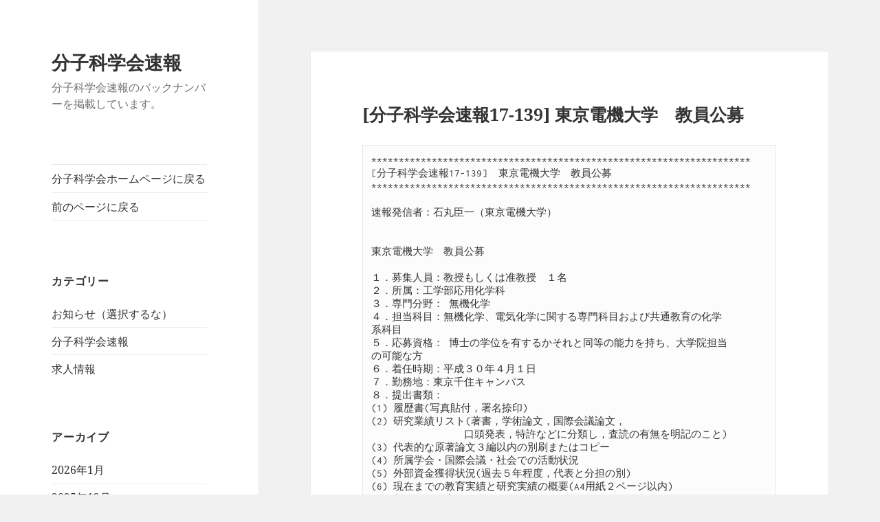

--- FILE ---
content_type: text/html; charset=UTF-8
request_url: http://www.molsci.jp/wp/119/
body_size: 13475
content:
<!DOCTYPE html>
<html lang="ja" class="no-js">
<head>
	<meta charset="UTF-8">
	<meta name="viewport" content="width=device-width, initial-scale=1.0">
	<link rel="profile" href="https://gmpg.org/xfn/11">
	<link rel="pingback" href="http://www.molsci.jp/wp/xmlrpc.php">
	<script>
(function(html){html.className = html.className.replace(/\bno-js\b/,'js')})(document.documentElement);
//# sourceURL=twentyfifteen_javascript_detection
</script>
<title>[分子科学会速報17-139]  東京電機大学　教員公募 &#8211; 分子科学会速報</title>
<meta name='robots' content='max-image-preview:large' />
<link rel="alternate" type="application/rss+xml" title="分子科学会速報 &raquo; フィード" href="http://www.molsci.jp/wp/feed/" />
<link rel="alternate" type="application/rss+xml" title="分子科学会速報 &raquo; コメントフィード" href="http://www.molsci.jp/wp/comments/feed/" />
<link rel="alternate" title="oEmbed (JSON)" type="application/json+oembed" href="http://www.molsci.jp/wp/wp-json/oembed/1.0/embed?url=http%3A%2F%2Fwww.molsci.jp%2Fwp%2F119%2F" />
<link rel="alternate" title="oEmbed (XML)" type="text/xml+oembed" href="http://www.molsci.jp/wp/wp-json/oembed/1.0/embed?url=http%3A%2F%2Fwww.molsci.jp%2Fwp%2F119%2F&#038;format=xml" />
<style id='wp-img-auto-sizes-contain-inline-css'>
img:is([sizes=auto i],[sizes^="auto," i]){contain-intrinsic-size:3000px 1500px}
/*# sourceURL=wp-img-auto-sizes-contain-inline-css */
</style>
<style id='wp-emoji-styles-inline-css'>

	img.wp-smiley, img.emoji {
		display: inline !important;
		border: none !important;
		box-shadow: none !important;
		height: 1em !important;
		width: 1em !important;
		margin: 0 0.07em !important;
		vertical-align: -0.1em !important;
		background: none !important;
		padding: 0 !important;
	}
/*# sourceURL=wp-emoji-styles-inline-css */
</style>
<style id='wp-block-library-inline-css'>
:root{
  --wp-block-synced-color:#7a00df;
  --wp-block-synced-color--rgb:122, 0, 223;
  --wp-bound-block-color:var(--wp-block-synced-color);
  --wp-editor-canvas-background:#ddd;
  --wp-admin-theme-color:#007cba;
  --wp-admin-theme-color--rgb:0, 124, 186;
  --wp-admin-theme-color-darker-10:#006ba1;
  --wp-admin-theme-color-darker-10--rgb:0, 107, 160.5;
  --wp-admin-theme-color-darker-20:#005a87;
  --wp-admin-theme-color-darker-20--rgb:0, 90, 135;
  --wp-admin-border-width-focus:2px;
}
@media (min-resolution:192dpi){
  :root{
    --wp-admin-border-width-focus:1.5px;
  }
}
.wp-element-button{
  cursor:pointer;
}

:root .has-very-light-gray-background-color{
  background-color:#eee;
}
:root .has-very-dark-gray-background-color{
  background-color:#313131;
}
:root .has-very-light-gray-color{
  color:#eee;
}
:root .has-very-dark-gray-color{
  color:#313131;
}
:root .has-vivid-green-cyan-to-vivid-cyan-blue-gradient-background{
  background:linear-gradient(135deg, #00d084, #0693e3);
}
:root .has-purple-crush-gradient-background{
  background:linear-gradient(135deg, #34e2e4, #4721fb 50%, #ab1dfe);
}
:root .has-hazy-dawn-gradient-background{
  background:linear-gradient(135deg, #faaca8, #dad0ec);
}
:root .has-subdued-olive-gradient-background{
  background:linear-gradient(135deg, #fafae1, #67a671);
}
:root .has-atomic-cream-gradient-background{
  background:linear-gradient(135deg, #fdd79a, #004a59);
}
:root .has-nightshade-gradient-background{
  background:linear-gradient(135deg, #330968, #31cdcf);
}
:root .has-midnight-gradient-background{
  background:linear-gradient(135deg, #020381, #2874fc);
}
:root{
  --wp--preset--font-size--normal:16px;
  --wp--preset--font-size--huge:42px;
}

.has-regular-font-size{
  font-size:1em;
}

.has-larger-font-size{
  font-size:2.625em;
}

.has-normal-font-size{
  font-size:var(--wp--preset--font-size--normal);
}

.has-huge-font-size{
  font-size:var(--wp--preset--font-size--huge);
}

.has-text-align-center{
  text-align:center;
}

.has-text-align-left{
  text-align:left;
}

.has-text-align-right{
  text-align:right;
}

.has-fit-text{
  white-space:nowrap !important;
}

#end-resizable-editor-section{
  display:none;
}

.aligncenter{
  clear:both;
}

.items-justified-left{
  justify-content:flex-start;
}

.items-justified-center{
  justify-content:center;
}

.items-justified-right{
  justify-content:flex-end;
}

.items-justified-space-between{
  justify-content:space-between;
}

.screen-reader-text{
  border:0;
  clip-path:inset(50%);
  height:1px;
  margin:-1px;
  overflow:hidden;
  padding:0;
  position:absolute;
  width:1px;
  word-wrap:normal !important;
}

.screen-reader-text:focus{
  background-color:#ddd;
  clip-path:none;
  color:#444;
  display:block;
  font-size:1em;
  height:auto;
  left:5px;
  line-height:normal;
  padding:15px 23px 14px;
  text-decoration:none;
  top:5px;
  width:auto;
  z-index:100000;
}
html :where(.has-border-color){
  border-style:solid;
}

html :where([style*=border-top-color]){
  border-top-style:solid;
}

html :where([style*=border-right-color]){
  border-right-style:solid;
}

html :where([style*=border-bottom-color]){
  border-bottom-style:solid;
}

html :where([style*=border-left-color]){
  border-left-style:solid;
}

html :where([style*=border-width]){
  border-style:solid;
}

html :where([style*=border-top-width]){
  border-top-style:solid;
}

html :where([style*=border-right-width]){
  border-right-style:solid;
}

html :where([style*=border-bottom-width]){
  border-bottom-style:solid;
}

html :where([style*=border-left-width]){
  border-left-style:solid;
}
html :where(img[class*=wp-image-]){
  height:auto;
  max-width:100%;
}
:where(figure){
  margin:0 0 1em;
}

html :where(.is-position-sticky){
  --wp-admin--admin-bar--position-offset:var(--wp-admin--admin-bar--height, 0px);
}

@media screen and (max-width:600px){
  html :where(.is-position-sticky){
    --wp-admin--admin-bar--position-offset:0px;
  }
}

/*# sourceURL=wp-block-library-inline-css */
</style><style id='global-styles-inline-css'>
:root{--wp--preset--aspect-ratio--square: 1;--wp--preset--aspect-ratio--4-3: 4/3;--wp--preset--aspect-ratio--3-4: 3/4;--wp--preset--aspect-ratio--3-2: 3/2;--wp--preset--aspect-ratio--2-3: 2/3;--wp--preset--aspect-ratio--16-9: 16/9;--wp--preset--aspect-ratio--9-16: 9/16;--wp--preset--color--black: #000000;--wp--preset--color--cyan-bluish-gray: #abb8c3;--wp--preset--color--white: #fff;--wp--preset--color--pale-pink: #f78da7;--wp--preset--color--vivid-red: #cf2e2e;--wp--preset--color--luminous-vivid-orange: #ff6900;--wp--preset--color--luminous-vivid-amber: #fcb900;--wp--preset--color--light-green-cyan: #7bdcb5;--wp--preset--color--vivid-green-cyan: #00d084;--wp--preset--color--pale-cyan-blue: #8ed1fc;--wp--preset--color--vivid-cyan-blue: #0693e3;--wp--preset--color--vivid-purple: #9b51e0;--wp--preset--color--dark-gray: #111;--wp--preset--color--light-gray: #f1f1f1;--wp--preset--color--yellow: #f4ca16;--wp--preset--color--dark-brown: #352712;--wp--preset--color--medium-pink: #e53b51;--wp--preset--color--light-pink: #ffe5d1;--wp--preset--color--dark-purple: #2e2256;--wp--preset--color--purple: #674970;--wp--preset--color--blue-gray: #22313f;--wp--preset--color--bright-blue: #55c3dc;--wp--preset--color--light-blue: #e9f2f9;--wp--preset--gradient--vivid-cyan-blue-to-vivid-purple: linear-gradient(135deg,rgb(6,147,227) 0%,rgb(155,81,224) 100%);--wp--preset--gradient--light-green-cyan-to-vivid-green-cyan: linear-gradient(135deg,rgb(122,220,180) 0%,rgb(0,208,130) 100%);--wp--preset--gradient--luminous-vivid-amber-to-luminous-vivid-orange: linear-gradient(135deg,rgb(252,185,0) 0%,rgb(255,105,0) 100%);--wp--preset--gradient--luminous-vivid-orange-to-vivid-red: linear-gradient(135deg,rgb(255,105,0) 0%,rgb(207,46,46) 100%);--wp--preset--gradient--very-light-gray-to-cyan-bluish-gray: linear-gradient(135deg,rgb(238,238,238) 0%,rgb(169,184,195) 100%);--wp--preset--gradient--cool-to-warm-spectrum: linear-gradient(135deg,rgb(74,234,220) 0%,rgb(151,120,209) 20%,rgb(207,42,186) 40%,rgb(238,44,130) 60%,rgb(251,105,98) 80%,rgb(254,248,76) 100%);--wp--preset--gradient--blush-light-purple: linear-gradient(135deg,rgb(255,206,236) 0%,rgb(152,150,240) 100%);--wp--preset--gradient--blush-bordeaux: linear-gradient(135deg,rgb(254,205,165) 0%,rgb(254,45,45) 50%,rgb(107,0,62) 100%);--wp--preset--gradient--luminous-dusk: linear-gradient(135deg,rgb(255,203,112) 0%,rgb(199,81,192) 50%,rgb(65,88,208) 100%);--wp--preset--gradient--pale-ocean: linear-gradient(135deg,rgb(255,245,203) 0%,rgb(182,227,212) 50%,rgb(51,167,181) 100%);--wp--preset--gradient--electric-grass: linear-gradient(135deg,rgb(202,248,128) 0%,rgb(113,206,126) 100%);--wp--preset--gradient--midnight: linear-gradient(135deg,rgb(2,3,129) 0%,rgb(40,116,252) 100%);--wp--preset--gradient--dark-gray-gradient-gradient: linear-gradient(90deg, rgba(17,17,17,1) 0%, rgba(42,42,42,1) 100%);--wp--preset--gradient--light-gray-gradient: linear-gradient(90deg, rgba(241,241,241,1) 0%, rgba(215,215,215,1) 100%);--wp--preset--gradient--white-gradient: linear-gradient(90deg, rgba(255,255,255,1) 0%, rgba(230,230,230,1) 100%);--wp--preset--gradient--yellow-gradient: linear-gradient(90deg, rgba(244,202,22,1) 0%, rgba(205,168,10,1) 100%);--wp--preset--gradient--dark-brown-gradient: linear-gradient(90deg, rgba(53,39,18,1) 0%, rgba(91,67,31,1) 100%);--wp--preset--gradient--medium-pink-gradient: linear-gradient(90deg, rgba(229,59,81,1) 0%, rgba(209,28,51,1) 100%);--wp--preset--gradient--light-pink-gradient: linear-gradient(90deg, rgba(255,229,209,1) 0%, rgba(255,200,158,1) 100%);--wp--preset--gradient--dark-purple-gradient: linear-gradient(90deg, rgba(46,34,86,1) 0%, rgba(66,48,123,1) 100%);--wp--preset--gradient--purple-gradient: linear-gradient(90deg, rgba(103,73,112,1) 0%, rgba(131,93,143,1) 100%);--wp--preset--gradient--blue-gray-gradient: linear-gradient(90deg, rgba(34,49,63,1) 0%, rgba(52,75,96,1) 100%);--wp--preset--gradient--bright-blue-gradient: linear-gradient(90deg, rgba(85,195,220,1) 0%, rgba(43,180,211,1) 100%);--wp--preset--gradient--light-blue-gradient: linear-gradient(90deg, rgba(233,242,249,1) 0%, rgba(193,218,238,1) 100%);--wp--preset--font-size--small: 13px;--wp--preset--font-size--medium: 20px;--wp--preset--font-size--large: 36px;--wp--preset--font-size--x-large: 42px;--wp--preset--spacing--20: 0.44rem;--wp--preset--spacing--30: 0.67rem;--wp--preset--spacing--40: 1rem;--wp--preset--spacing--50: 1.5rem;--wp--preset--spacing--60: 2.25rem;--wp--preset--spacing--70: 3.38rem;--wp--preset--spacing--80: 5.06rem;--wp--preset--shadow--natural: 6px 6px 9px rgba(0, 0, 0, 0.2);--wp--preset--shadow--deep: 12px 12px 50px rgba(0, 0, 0, 0.4);--wp--preset--shadow--sharp: 6px 6px 0px rgba(0, 0, 0, 0.2);--wp--preset--shadow--outlined: 6px 6px 0px -3px rgb(255, 255, 255), 6px 6px rgb(0, 0, 0);--wp--preset--shadow--crisp: 6px 6px 0px rgb(0, 0, 0);}:where(.is-layout-flex){gap: 0.5em;}:where(.is-layout-grid){gap: 0.5em;}body .is-layout-flex{display: flex;}.is-layout-flex{flex-wrap: wrap;align-items: center;}.is-layout-flex > :is(*, div){margin: 0;}body .is-layout-grid{display: grid;}.is-layout-grid > :is(*, div){margin: 0;}:where(.wp-block-columns.is-layout-flex){gap: 2em;}:where(.wp-block-columns.is-layout-grid){gap: 2em;}:where(.wp-block-post-template.is-layout-flex){gap: 1.25em;}:where(.wp-block-post-template.is-layout-grid){gap: 1.25em;}.has-black-color{color: var(--wp--preset--color--black) !important;}.has-cyan-bluish-gray-color{color: var(--wp--preset--color--cyan-bluish-gray) !important;}.has-white-color{color: var(--wp--preset--color--white) !important;}.has-pale-pink-color{color: var(--wp--preset--color--pale-pink) !important;}.has-vivid-red-color{color: var(--wp--preset--color--vivid-red) !important;}.has-luminous-vivid-orange-color{color: var(--wp--preset--color--luminous-vivid-orange) !important;}.has-luminous-vivid-amber-color{color: var(--wp--preset--color--luminous-vivid-amber) !important;}.has-light-green-cyan-color{color: var(--wp--preset--color--light-green-cyan) !important;}.has-vivid-green-cyan-color{color: var(--wp--preset--color--vivid-green-cyan) !important;}.has-pale-cyan-blue-color{color: var(--wp--preset--color--pale-cyan-blue) !important;}.has-vivid-cyan-blue-color{color: var(--wp--preset--color--vivid-cyan-blue) !important;}.has-vivid-purple-color{color: var(--wp--preset--color--vivid-purple) !important;}.has-black-background-color{background-color: var(--wp--preset--color--black) !important;}.has-cyan-bluish-gray-background-color{background-color: var(--wp--preset--color--cyan-bluish-gray) !important;}.has-white-background-color{background-color: var(--wp--preset--color--white) !important;}.has-pale-pink-background-color{background-color: var(--wp--preset--color--pale-pink) !important;}.has-vivid-red-background-color{background-color: var(--wp--preset--color--vivid-red) !important;}.has-luminous-vivid-orange-background-color{background-color: var(--wp--preset--color--luminous-vivid-orange) !important;}.has-luminous-vivid-amber-background-color{background-color: var(--wp--preset--color--luminous-vivid-amber) !important;}.has-light-green-cyan-background-color{background-color: var(--wp--preset--color--light-green-cyan) !important;}.has-vivid-green-cyan-background-color{background-color: var(--wp--preset--color--vivid-green-cyan) !important;}.has-pale-cyan-blue-background-color{background-color: var(--wp--preset--color--pale-cyan-blue) !important;}.has-vivid-cyan-blue-background-color{background-color: var(--wp--preset--color--vivid-cyan-blue) !important;}.has-vivid-purple-background-color{background-color: var(--wp--preset--color--vivid-purple) !important;}.has-black-border-color{border-color: var(--wp--preset--color--black) !important;}.has-cyan-bluish-gray-border-color{border-color: var(--wp--preset--color--cyan-bluish-gray) !important;}.has-white-border-color{border-color: var(--wp--preset--color--white) !important;}.has-pale-pink-border-color{border-color: var(--wp--preset--color--pale-pink) !important;}.has-vivid-red-border-color{border-color: var(--wp--preset--color--vivid-red) !important;}.has-luminous-vivid-orange-border-color{border-color: var(--wp--preset--color--luminous-vivid-orange) !important;}.has-luminous-vivid-amber-border-color{border-color: var(--wp--preset--color--luminous-vivid-amber) !important;}.has-light-green-cyan-border-color{border-color: var(--wp--preset--color--light-green-cyan) !important;}.has-vivid-green-cyan-border-color{border-color: var(--wp--preset--color--vivid-green-cyan) !important;}.has-pale-cyan-blue-border-color{border-color: var(--wp--preset--color--pale-cyan-blue) !important;}.has-vivid-cyan-blue-border-color{border-color: var(--wp--preset--color--vivid-cyan-blue) !important;}.has-vivid-purple-border-color{border-color: var(--wp--preset--color--vivid-purple) !important;}.has-vivid-cyan-blue-to-vivid-purple-gradient-background{background: var(--wp--preset--gradient--vivid-cyan-blue-to-vivid-purple) !important;}.has-light-green-cyan-to-vivid-green-cyan-gradient-background{background: var(--wp--preset--gradient--light-green-cyan-to-vivid-green-cyan) !important;}.has-luminous-vivid-amber-to-luminous-vivid-orange-gradient-background{background: var(--wp--preset--gradient--luminous-vivid-amber-to-luminous-vivid-orange) !important;}.has-luminous-vivid-orange-to-vivid-red-gradient-background{background: var(--wp--preset--gradient--luminous-vivid-orange-to-vivid-red) !important;}.has-very-light-gray-to-cyan-bluish-gray-gradient-background{background: var(--wp--preset--gradient--very-light-gray-to-cyan-bluish-gray) !important;}.has-cool-to-warm-spectrum-gradient-background{background: var(--wp--preset--gradient--cool-to-warm-spectrum) !important;}.has-blush-light-purple-gradient-background{background: var(--wp--preset--gradient--blush-light-purple) !important;}.has-blush-bordeaux-gradient-background{background: var(--wp--preset--gradient--blush-bordeaux) !important;}.has-luminous-dusk-gradient-background{background: var(--wp--preset--gradient--luminous-dusk) !important;}.has-pale-ocean-gradient-background{background: var(--wp--preset--gradient--pale-ocean) !important;}.has-electric-grass-gradient-background{background: var(--wp--preset--gradient--electric-grass) !important;}.has-midnight-gradient-background{background: var(--wp--preset--gradient--midnight) !important;}.has-small-font-size{font-size: var(--wp--preset--font-size--small) !important;}.has-medium-font-size{font-size: var(--wp--preset--font-size--medium) !important;}.has-large-font-size{font-size: var(--wp--preset--font-size--large) !important;}.has-x-large-font-size{font-size: var(--wp--preset--font-size--x-large) !important;}
/*# sourceURL=global-styles-inline-css */
</style>
<style id='core-block-supports-inline-css'>
/**
 * Core styles: block-supports
 */

/*# sourceURL=core-block-supports-inline-css */
</style>

<style id='classic-theme-styles-inline-css'>
/**
 * These rules are needed for backwards compatibility.
 * They should match the button element rules in the base theme.json file.
 */
.wp-block-button__link {
	color: #ffffff;
	background-color: #32373c;
	border-radius: 9999px; /* 100% causes an oval, but any explicit but really high value retains the pill shape. */

	/* This needs a low specificity so it won't override the rules from the button element if defined in theme.json. */
	box-shadow: none;
	text-decoration: none;

	/* The extra 2px are added to size solids the same as the outline versions.*/
	padding: calc(0.667em + 2px) calc(1.333em + 2px);

	font-size: 1.125em;
}

.wp-block-file__button {
	background: #32373c;
	color: #ffffff;
	text-decoration: none;
}

/*# sourceURL=/wp-includes/css/classic-themes.css */
</style>
<link rel='stylesheet' id='twentyfifteen-fonts-css' href='http://www.molsci.jp/wp/wp-content/themes/twentyfifteen/assets/fonts/noto-sans-plus-noto-serif-plus-inconsolata.css?ver=20230328' media='all' />
<link rel='stylesheet' id='genericons-css' href='http://www.molsci.jp/wp/wp-content/themes/twentyfifteen/genericons/genericons.css?ver=20251101' media='all' />
<link rel='stylesheet' id='twentyfifteen-style-css' href='http://www.molsci.jp/wp/wp-content/themes/twentyfifteen/style.css?ver=20251202' media='all' />
<link rel='stylesheet' id='twentyfifteen-block-style-css' href='http://www.molsci.jp/wp/wp-content/themes/twentyfifteen/css/blocks.css?ver=20240715' media='all' />
<script src="http://www.molsci.jp/wp/wp-includes/js/jquery/jquery.js?ver=3.7.1" id="jquery-core-js"></script>
<script src="http://www.molsci.jp/wp/wp-includes/js/jquery/jquery-migrate.js?ver=3.4.1" id="jquery-migrate-js"></script>
<script id="twentyfifteen-script-js-extra">
var screenReaderText = {"expand":"\u003Cspan class=\"screen-reader-text\"\u003E\u30b5\u30d6\u30e1\u30cb\u30e5\u30fc\u3092\u5c55\u958b\u003C/span\u003E","collapse":"\u003Cspan class=\"screen-reader-text\"\u003E\u30b5\u30d6\u30e1\u30cb\u30e5\u30fc\u3092\u9589\u3058\u308b\u003C/span\u003E"};
//# sourceURL=twentyfifteen-script-js-extra
</script>
<script src="http://www.molsci.jp/wp/wp-content/themes/twentyfifteen/js/functions.js?ver=20250729" id="twentyfifteen-script-js" defer data-wp-strategy="defer"></script>
<link rel="https://api.w.org/" href="http://www.molsci.jp/wp/wp-json/" /><link rel="alternate" title="JSON" type="application/json" href="http://www.molsci.jp/wp/wp-json/wp/v2/posts/119" /><link rel="EditURI" type="application/rsd+xml" title="RSD" href="http://www.molsci.jp/wp/xmlrpc.php?rsd" />
<meta name="generator" content="WordPress 6.9" />
<link rel="canonical" href="http://www.molsci.jp/wp/119/" />
<link rel='shortlink' href='http://www.molsci.jp/wp/?p=119' />
		<style id="wp-custom-css">
			/*
ここに独自の CSS を追加することができます。

詳しくは上のヘルプアイコンをクリックしてください。
*/

pre {
	font-size: .8em;
}

.entry-title, .widecolumn h2 {
	font-size: 2.5rem;
}

.secondary-toggle {
	width: 60px;
	height: 60px;

}

.secondary-toggle:before {
	width: 60px;
	line-height: 60px;
	font-size: 22px;
}


		</style>
		</head>

<body class="wp-singular post-template-default single single-post postid-119 single-format-standard wp-embed-responsive wp-theme-twentyfifteen">
<div id="page" class="hfeed site">
	<a class="skip-link screen-reader-text" href="#content">
		コンテンツへスキップ	</a>

	<div id="sidebar" class="sidebar">
		<header id="masthead" class="site-header">
			<div class="site-branding">
									<p class="site-title"><a href="http://www.molsci.jp/wp/" rel="home" >分子科学会速報</a></p>
										<p class="site-description">分子科学会速報のバックナンバーを掲載しています。</p>
				
				<button class="secondary-toggle">﻿メニューとウィジェット</button>
			</div><!-- .site-branding -->
		</header><!-- .site-header -->

			<div id="secondary" class="secondary">

					<nav id="site-navigation" class="main-navigation">
				<div class="menu-%e3%83%a1%e3%82%a4%e3%83%b3%e3%83%a1%e3%83%8b%e3%83%a5%e3%83%bc-container"><ul id="menu-%e3%83%a1%e3%82%a4%e3%83%b3%e3%83%a1%e3%83%8b%e3%83%a5%e3%83%bc" class="nav-menu"><li id="menu-item-24" class="menu-item menu-item-type-custom menu-item-object-custom menu-item-24"><a href="http://www.molsci.jp">分子科学会ホームページに戻る</a></li>
<li id="menu-item-25" class="menu-item menu-item-type-custom menu-item-object-custom menu-item-25"><a href="https://www.molsci.jp/activities/bulletin/">前のページに戻る</a></li>
</ul></div>			</nav><!-- .main-navigation -->
		
		
					<div id="widget-area" class="widget-area" role="complementary">
				<aside id="categories-2" class="widget widget_categories"><h2 class="widget-title">カテゴリー</h2><nav aria-label="カテゴリー">
			<ul>
					<li class="cat-item cat-item-1"><a href="http://www.molsci.jp/wp/category/news/">お知らせ（選択するな）</a>
</li>
	<li class="cat-item cat-item-2"><a href="http://www.molsci.jp/wp/category/bulletin/">分子科学会速報</a>
</li>
	<li class="cat-item cat-item-4"><a href="http://www.molsci.jp/wp/category/job-info/">求人情報</a>
</li>
			</ul>

			</nav></aside><aside id="archives-2" class="widget widget_archive"><h2 class="widget-title">アーカイブ</h2><nav aria-label="アーカイブ">
			<ul>
					<li><a href='http://www.molsci.jp/wp/date/2026/01/'>2026年1月</a></li>
	<li><a href='http://www.molsci.jp/wp/date/2025/12/'>2025年12月</a></li>
	<li><a href='http://www.molsci.jp/wp/date/2025/11/'>2025年11月</a></li>
	<li><a href='http://www.molsci.jp/wp/date/2025/10/'>2025年10月</a></li>
	<li><a href='http://www.molsci.jp/wp/date/2025/09/'>2025年9月</a></li>
	<li><a href='http://www.molsci.jp/wp/date/2025/08/'>2025年8月</a></li>
	<li><a href='http://www.molsci.jp/wp/date/2025/07/'>2025年7月</a></li>
	<li><a href='http://www.molsci.jp/wp/date/2025/06/'>2025年6月</a></li>
	<li><a href='http://www.molsci.jp/wp/date/2025/05/'>2025年5月</a></li>
	<li><a href='http://www.molsci.jp/wp/date/2025/04/'>2025年4月</a></li>
	<li><a href='http://www.molsci.jp/wp/date/2025/03/'>2025年3月</a></li>
	<li><a href='http://www.molsci.jp/wp/date/2025/02/'>2025年2月</a></li>
	<li><a href='http://www.molsci.jp/wp/date/2025/01/'>2025年1月</a></li>
	<li><a href='http://www.molsci.jp/wp/date/2024/12/'>2024年12月</a></li>
	<li><a href='http://www.molsci.jp/wp/date/2024/11/'>2024年11月</a></li>
	<li><a href='http://www.molsci.jp/wp/date/2024/10/'>2024年10月</a></li>
	<li><a href='http://www.molsci.jp/wp/date/2024/09/'>2024年9月</a></li>
	<li><a href='http://www.molsci.jp/wp/date/2024/08/'>2024年8月</a></li>
	<li><a href='http://www.molsci.jp/wp/date/2024/07/'>2024年7月</a></li>
	<li><a href='http://www.molsci.jp/wp/date/2024/06/'>2024年6月</a></li>
	<li><a href='http://www.molsci.jp/wp/date/2024/05/'>2024年5月</a></li>
	<li><a href='http://www.molsci.jp/wp/date/2024/04/'>2024年4月</a></li>
	<li><a href='http://www.molsci.jp/wp/date/2024/03/'>2024年3月</a></li>
	<li><a href='http://www.molsci.jp/wp/date/2024/02/'>2024年2月</a></li>
	<li><a href='http://www.molsci.jp/wp/date/2024/01/'>2024年1月</a></li>
	<li><a href='http://www.molsci.jp/wp/date/2023/12/'>2023年12月</a></li>
	<li><a href='http://www.molsci.jp/wp/date/2023/11/'>2023年11月</a></li>
	<li><a href='http://www.molsci.jp/wp/date/2023/10/'>2023年10月</a></li>
	<li><a href='http://www.molsci.jp/wp/date/2023/09/'>2023年9月</a></li>
	<li><a href='http://www.molsci.jp/wp/date/2023/08/'>2023年8月</a></li>
	<li><a href='http://www.molsci.jp/wp/date/2023/07/'>2023年7月</a></li>
	<li><a href='http://www.molsci.jp/wp/date/2023/06/'>2023年6月</a></li>
	<li><a href='http://www.molsci.jp/wp/date/2023/05/'>2023年5月</a></li>
	<li><a href='http://www.molsci.jp/wp/date/2023/04/'>2023年4月</a></li>
	<li><a href='http://www.molsci.jp/wp/date/2023/03/'>2023年3月</a></li>
	<li><a href='http://www.molsci.jp/wp/date/2023/02/'>2023年2月</a></li>
	<li><a href='http://www.molsci.jp/wp/date/2023/01/'>2023年1月</a></li>
	<li><a href='http://www.molsci.jp/wp/date/2022/12/'>2022年12月</a></li>
	<li><a href='http://www.molsci.jp/wp/date/2022/11/'>2022年11月</a></li>
	<li><a href='http://www.molsci.jp/wp/date/2022/10/'>2022年10月</a></li>
	<li><a href='http://www.molsci.jp/wp/date/2022/09/'>2022年9月</a></li>
	<li><a href='http://www.molsci.jp/wp/date/2022/08/'>2022年8月</a></li>
	<li><a href='http://www.molsci.jp/wp/date/2022/07/'>2022年7月</a></li>
	<li><a href='http://www.molsci.jp/wp/date/2022/06/'>2022年6月</a></li>
	<li><a href='http://www.molsci.jp/wp/date/2022/05/'>2022年5月</a></li>
	<li><a href='http://www.molsci.jp/wp/date/2022/04/'>2022年4月</a></li>
	<li><a href='http://www.molsci.jp/wp/date/2022/03/'>2022年3月</a></li>
	<li><a href='http://www.molsci.jp/wp/date/2022/02/'>2022年2月</a></li>
	<li><a href='http://www.molsci.jp/wp/date/2022/01/'>2022年1月</a></li>
	<li><a href='http://www.molsci.jp/wp/date/2021/12/'>2021年12月</a></li>
	<li><a href='http://www.molsci.jp/wp/date/2021/11/'>2021年11月</a></li>
	<li><a href='http://www.molsci.jp/wp/date/2021/10/'>2021年10月</a></li>
	<li><a href='http://www.molsci.jp/wp/date/2021/09/'>2021年9月</a></li>
	<li><a href='http://www.molsci.jp/wp/date/2021/08/'>2021年8月</a></li>
	<li><a href='http://www.molsci.jp/wp/date/2021/07/'>2021年7月</a></li>
	<li><a href='http://www.molsci.jp/wp/date/2021/06/'>2021年6月</a></li>
	<li><a href='http://www.molsci.jp/wp/date/2021/05/'>2021年5月</a></li>
	<li><a href='http://www.molsci.jp/wp/date/2021/04/'>2021年4月</a></li>
	<li><a href='http://www.molsci.jp/wp/date/2021/03/'>2021年3月</a></li>
	<li><a href='http://www.molsci.jp/wp/date/2021/02/'>2021年2月</a></li>
	<li><a href='http://www.molsci.jp/wp/date/2021/01/'>2021年1月</a></li>
	<li><a href='http://www.molsci.jp/wp/date/2020/12/'>2020年12月</a></li>
	<li><a href='http://www.molsci.jp/wp/date/2020/11/'>2020年11月</a></li>
	<li><a href='http://www.molsci.jp/wp/date/2020/10/'>2020年10月</a></li>
	<li><a href='http://www.molsci.jp/wp/date/2020/09/'>2020年9月</a></li>
	<li><a href='http://www.molsci.jp/wp/date/2020/08/'>2020年8月</a></li>
	<li><a href='http://www.molsci.jp/wp/date/2020/07/'>2020年7月</a></li>
	<li><a href='http://www.molsci.jp/wp/date/2020/06/'>2020年6月</a></li>
	<li><a href='http://www.molsci.jp/wp/date/2020/05/'>2020年5月</a></li>
	<li><a href='http://www.molsci.jp/wp/date/2020/04/'>2020年4月</a></li>
	<li><a href='http://www.molsci.jp/wp/date/2020/03/'>2020年3月</a></li>
	<li><a href='http://www.molsci.jp/wp/date/2020/02/'>2020年2月</a></li>
	<li><a href='http://www.molsci.jp/wp/date/2020/01/'>2020年1月</a></li>
	<li><a href='http://www.molsci.jp/wp/date/2019/12/'>2019年12月</a></li>
	<li><a href='http://www.molsci.jp/wp/date/2019/11/'>2019年11月</a></li>
	<li><a href='http://www.molsci.jp/wp/date/2019/10/'>2019年10月</a></li>
	<li><a href='http://www.molsci.jp/wp/date/2019/09/'>2019年9月</a></li>
	<li><a href='http://www.molsci.jp/wp/date/2019/08/'>2019年8月</a></li>
	<li><a href='http://www.molsci.jp/wp/date/2019/07/'>2019年7月</a></li>
	<li><a href='http://www.molsci.jp/wp/date/2019/06/'>2019年6月</a></li>
	<li><a href='http://www.molsci.jp/wp/date/2019/05/'>2019年5月</a></li>
	<li><a href='http://www.molsci.jp/wp/date/2019/04/'>2019年4月</a></li>
	<li><a href='http://www.molsci.jp/wp/date/2019/03/'>2019年3月</a></li>
	<li><a href='http://www.molsci.jp/wp/date/2019/02/'>2019年2月</a></li>
	<li><a href='http://www.molsci.jp/wp/date/2019/01/'>2019年1月</a></li>
	<li><a href='http://www.molsci.jp/wp/date/2018/12/'>2018年12月</a></li>
	<li><a href='http://www.molsci.jp/wp/date/2018/11/'>2018年11月</a></li>
	<li><a href='http://www.molsci.jp/wp/date/2018/10/'>2018年10月</a></li>
	<li><a href='http://www.molsci.jp/wp/date/2018/09/'>2018年9月</a></li>
	<li><a href='http://www.molsci.jp/wp/date/2018/08/'>2018年8月</a></li>
	<li><a href='http://www.molsci.jp/wp/date/2018/07/'>2018年7月</a></li>
	<li><a href='http://www.molsci.jp/wp/date/2018/06/'>2018年6月</a></li>
	<li><a href='http://www.molsci.jp/wp/date/2018/05/'>2018年5月</a></li>
	<li><a href='http://www.molsci.jp/wp/date/2018/04/'>2018年4月</a></li>
	<li><a href='http://www.molsci.jp/wp/date/2018/03/'>2018年3月</a></li>
	<li><a href='http://www.molsci.jp/wp/date/2018/02/'>2018年2月</a></li>
	<li><a href='http://www.molsci.jp/wp/date/2018/01/'>2018年1月</a></li>
	<li><a href='http://www.molsci.jp/wp/date/2017/12/'>2017年12月</a></li>
	<li><a href='http://www.molsci.jp/wp/date/2017/11/'>2017年11月</a></li>
	<li><a href='http://www.molsci.jp/wp/date/2017/10/'>2017年10月</a></li>
	<li><a href='http://www.molsci.jp/wp/date/2017/09/'>2017年9月</a></li>
	<li><a href='http://www.molsci.jp/wp/date/2017/08/'>2017年8月</a></li>
			</ul>

			</nav></aside>
		<aside id="recent-posts-2" class="widget widget_recent_entries">
		<h2 class="widget-title">最近の投稿</h2><nav aria-label="最近の投稿">
		<ul>
											<li>
					<a href="http://www.molsci.jp/wp/3331/">[分子科学会速報26-007] 谷村吉隆教授 最終講義・祝賀会のご案内</a>
									</li>
											<li>
					<a href="http://www.molsci.jp/wp/3329/">[分子科学会速報26-006] スパコンTSUBAME4.0での課題公募3件</a>
									</li>
											<li>
					<a href="http://www.molsci.jp/wp/3327/">[分子科学会速報26-005] 第５回マルチ層配列セミナーのご案内</a>
									</li>
											<li>
					<a href="http://www.molsci.jp/wp/3325/">[分子科学会速報26-004] （講演案内）分子を使った光電変換の科学</a>
									</li>
											<li>
					<a href="http://www.molsci.jp/wp/3322/">[分子科学会速報26-003] 分子科学会奨学賞の募集開始</a>
									</li>
					</ul>

		</nav></aside><aside id="search-2" class="widget widget_search"><form role="search" method="get" class="search-form" action="http://www.molsci.jp/wp/">
				<label>
					<span class="screen-reader-text">検索:</span>
					<input type="search" class="search-field" placeholder="検索&hellip;" value="" name="s" />
				</label>
				<input type="submit" class="search-submit screen-reader-text" value="検索" />
			</form></aside>			</div><!-- .widget-area -->
		
	</div><!-- .secondary -->

	</div><!-- .sidebar -->

	<div id="content" class="site-content">

	<div id="primary" class="content-area">
		<main id="main" class="site-main">

		
<article id="post-119" class="post-119 post type-post status-publish format-standard hentry category-bulletin category-job-info">
	
	<header class="entry-header">
		<h1 class="entry-title">[分子科学会速報17-139]  東京電機大学　教員公募</h1>	</header><!-- .entry-header -->

	<div class="entry-content">
		<pre>*********************************************************************
[分子科学会速報17-139]  東京電機大学　教員公募
*********************************************************************

速報発信者：石丸臣一（東京電機大学）


東京電機大学　教員公募

１．募集人員：教授もしくは准教授　１名
２．所属：工学部応用化学科
３．専門分野： 無機化学
４．担当科目：無機化学、電気化学に関する専門科目および共通教育の化学
系科目
５．応募資格： 博士の学位を有するかそれと同等の能力を持ち、大学院担当
の可能な方
６．着任時期：平成３０年４月１日
７．勤務地：東京千住キャンパス
８．提出書類：
(1) 履歴書(写真貼付，署名捺印)
(2) 研究業績リスト(著書，学術論文，国際会議論文，
　　　　　　　　　口頭発表，特許などに分類し，査読の有無を明記のこと)
(3) 代表的な原著論文３編以内の別刷またはコピー
(4) 所属学会・国際会議・社会での活動状況
(5) 外部資金獲得状況(過去５年程度，代表と分担の別)
(6) 現在までの教育実績と研究実績の概要(A4用紙２ページ以内)
(7) 着任後の教育と研究に関する抱負
　　　(「教育の国際化」に対する考えを含めてA4用紙２ページ以内)
(8) 推薦書１通（東京電機大学以外の方１名による推薦書）
(9) 応募者に関する所見を伺える方２名の氏名・所属・役職・連絡先等
(10) 博士学位記の写し
９．応募締切：平成29年12月25日（月）必着
１０．選考方法：提出書類による選考の後，面接による選考を行います。
１１．書類提出先および問合せ先：
〒120-8551 東京都足立区千住旭町５番
東京電機大学 工学部 応用化学科
学科長　石丸臣一
電話：03（5284）5449
E-Mail: ishimaru@cck.dendai.ac.jp
※封筒には「応用化学科教員応募書類在中」と朱書きし，簡易書留で郵送
してください．なお，提出書類は返却いたしません。
１２．その他：
応募書類により取得する個人情報は，採用者の選考を目的として利用
するものであり，この目的以外で利用することはありません。
本学では，「男女共同参画推進委員会」を設置して，全学的に男女共
同参画の推進に取り組んでいます。
東京電機大学工学部応用化学科の教育目標：応用化学分野に関する知
識と技術で持続可能な社会の構築に貢献する人材の育成。以上の内容に共感
し，本学および本学科の発展にご尽力いただける方の応募を歓迎いたします
。


*********************************************************************
分子科学会速報
発行：分子科学会
<a class="moz-txt-link-freetext" href="http://www.molsci.jp/index.html">http://www.molsci.jp/index.html</a>
速報投稿規程等は下記をご覧下さい。
<a class="moz-txt-link-freetext" href="http://www.molsci.jp/bulletin.html">http://www.molsci.jp/bulletin.html</a>
*********************************************************************
</pre>
	</div><!-- .entry-content -->

	
	<footer class="entry-footer">
		<span class="posted-on"><span class="screen-reader-text">投稿日: </span><a href="http://www.molsci.jp/wp/119/" rel="bookmark"><time class="entry-date published" datetime="2017-11-24T10:20:43+09:00">2017年11月24日</time><time class="updated" datetime="2018-01-04T10:14:05+09:00">2018年1月4日</time></a></span><span class="byline"><span class="screen-reader-text">作成者 </span><span class="author vcard"><a class="url fn n" href="http://www.molsci.jp/wp/author/molsci-web/">molsci-web</a></span></span><span class="cat-links"><span class="screen-reader-text">カテゴリー </span><a href="http://www.molsci.jp/wp/category/bulletin/" rel="category tag">分子科学会速報</a>, <a href="http://www.molsci.jp/wp/category/job-info/" rel="category tag">求人情報</a></span>			</footer><!-- .entry-footer -->

</article><!-- #post-119 -->

	<nav class="navigation post-navigation" aria-label="投稿">
		<h2 class="screen-reader-text">投稿ナビゲーション</h2>
		<div class="nav-links"><div class="nav-previous"><a href="http://www.molsci.jp/wp/116/" rel="prev"><span class="meta-nav" aria-hidden="true">前</span> <span class="screen-reader-text">前の投稿:</span> <span class="post-title">[分子科学会速報17-138]  第30回量子系分子科学セミナーのご案内</span></a></div><div class="nav-next"><a href="http://www.molsci.jp/wp/124/" rel="next"><span class="meta-nav" aria-hidden="true">次ページへ</span> <span class="screen-reader-text">次の投稿:</span> <span class="post-title">分子科学会速報17-140]  お茶の水女子大学の理論化学と計算化学</span></a></div></div>
	</nav>
		</main><!-- .site-main -->
	</div><!-- .content-area -->


	</div><!-- .site-content -->

	<footer id="colophon" class="site-footer">
		<div class="site-info">
									<a href="https://ja.wordpress.org/" class="imprint">
				Proudly powered by WordPress			</a>
		</div><!-- .site-info -->
	</footer><!-- .site-footer -->

</div><!-- .site -->

<script type="speculationrules">
{"prefetch":[{"source":"document","where":{"and":[{"href_matches":"/wp/*"},{"not":{"href_matches":["/wp/wp-*.php","/wp/wp-admin/*","/wp/wp-content/uploads/*","/wp/wp-content/*","/wp/wp-content/plugins/*","/wp/wp-content/themes/twentyfifteen/*","/wp/*\\?(.+)"]}},{"not":{"selector_matches":"a[rel~=\"nofollow\"]"}},{"not":{"selector_matches":".no-prefetch, .no-prefetch a"}}]},"eagerness":"conservative"}]}
</script>
<script id="wp-emoji-settings" type="application/json">
{"baseUrl":"https://s.w.org/images/core/emoji/17.0.2/72x72/","ext":".png","svgUrl":"https://s.w.org/images/core/emoji/17.0.2/svg/","svgExt":".svg","source":{"wpemoji":"http://www.molsci.jp/wp/wp-includes/js/wp-emoji.js?ver=6.9","twemoji":"http://www.molsci.jp/wp/wp-includes/js/twemoji.js?ver=6.9"}}
</script>
<script type="module">
/**
 * @output wp-includes/js/wp-emoji-loader.js
 */

/* eslint-env es6 */

// Note: This is loaded as a script module, so there is no need for an IIFE to prevent pollution of the global scope.

/**
 * Emoji Settings as exported in PHP via _print_emoji_detection_script().
 * @typedef WPEmojiSettings
 * @type {object}
 * @property {?object} source
 * @property {?string} source.concatemoji
 * @property {?string} source.twemoji
 * @property {?string} source.wpemoji
 */

const settings = /** @type {WPEmojiSettings} */ (
	JSON.parse( document.getElementById( 'wp-emoji-settings' ).textContent )
);

// For compatibility with other scripts that read from this global, in particular wp-includes/js/wp-emoji.js (source file: js/_enqueues/wp/emoji.js).
window._wpemojiSettings = settings;

/**
 * Support tests.
 * @typedef SupportTests
 * @type {object}
 * @property {?boolean} flag
 * @property {?boolean} emoji
 */

const sessionStorageKey = 'wpEmojiSettingsSupports';
const tests = [ 'flag', 'emoji' ];

/**
 * Checks whether the browser supports offloading to a Worker.
 *
 * @since 6.3.0
 *
 * @private
 *
 * @returns {boolean}
 */
function supportsWorkerOffloading() {
	return (
		typeof Worker !== 'undefined' &&
		typeof OffscreenCanvas !== 'undefined' &&
		typeof URL !== 'undefined' &&
		URL.createObjectURL &&
		typeof Blob !== 'undefined'
	);
}

/**
 * @typedef SessionSupportTests
 * @type {object}
 * @property {number} timestamp
 * @property {SupportTests} supportTests
 */

/**
 * Get support tests from session.
 *
 * @since 6.3.0
 *
 * @private
 *
 * @returns {?SupportTests} Support tests, or null if not set or older than 1 week.
 */
function getSessionSupportTests() {
	try {
		/** @type {SessionSupportTests} */
		const item = JSON.parse(
			sessionStorage.getItem( sessionStorageKey )
		);
		if (
			typeof item === 'object' &&
			typeof item.timestamp === 'number' &&
			new Date().valueOf() < item.timestamp + 604800 && // Note: Number is a week in seconds.
			typeof item.supportTests === 'object'
		) {
			return item.supportTests;
		}
	} catch ( e ) {}
	return null;
}

/**
 * Persist the supports in session storage.
 *
 * @since 6.3.0
 *
 * @private
 *
 * @param {SupportTests} supportTests Support tests.
 */
function setSessionSupportTests( supportTests ) {
	try {
		/** @type {SessionSupportTests} */
		const item = {
			supportTests: supportTests,
			timestamp: new Date().valueOf()
		};

		sessionStorage.setItem(
			sessionStorageKey,
			JSON.stringify( item )
		);
	} catch ( e ) {}
}

/**
 * Checks if two sets of Emoji characters render the same visually.
 *
 * This is used to determine if the browser is rendering an emoji with multiple data points
 * correctly. set1 is the emoji in the correct form, using a zero-width joiner. set2 is the emoji
 * in the incorrect form, using a zero-width space. If the two sets render the same, then the browser
 * does not support the emoji correctly.
 *
 * This function may be serialized to run in a Worker. Therefore, it cannot refer to variables from the containing
 * scope. Everything must be passed by parameters.
 *
 * @since 4.9.0
 *
 * @private
 *
 * @param {CanvasRenderingContext2D} context 2D Context.
 * @param {string} set1 Set of Emoji to test.
 * @param {string} set2 Set of Emoji to test.
 *
 * @return {boolean} True if the two sets render the same.
 */
function emojiSetsRenderIdentically( context, set1, set2 ) {
	// Cleanup from previous test.
	context.clearRect( 0, 0, context.canvas.width, context.canvas.height );
	context.fillText( set1, 0, 0 );
	const rendered1 = new Uint32Array(
		context.getImageData(
			0,
			0,
			context.canvas.width,
			context.canvas.height
		).data
	);

	// Cleanup from previous test.
	context.clearRect( 0, 0, context.canvas.width, context.canvas.height );
	context.fillText( set2, 0, 0 );
	const rendered2 = new Uint32Array(
		context.getImageData(
			0,
			0,
			context.canvas.width,
			context.canvas.height
		).data
	);

	return rendered1.every( ( rendered2Data, index ) => {
		return rendered2Data === rendered2[ index ];
	} );
}

/**
 * Checks if the center point of a single emoji is empty.
 *
 * This is used to determine if the browser is rendering an emoji with a single data point
 * correctly. The center point of an incorrectly rendered emoji will be empty. A correctly
 * rendered emoji will have a non-zero value at the center point.
 *
 * This function may be serialized to run in a Worker. Therefore, it cannot refer to variables from the containing
 * scope. Everything must be passed by parameters.
 *
 * @since 6.8.2
 *
 * @private
 *
 * @param {CanvasRenderingContext2D} context 2D Context.
 * @param {string} emoji Emoji to test.
 *
 * @return {boolean} True if the center point is empty.
 */
function emojiRendersEmptyCenterPoint( context, emoji ) {
	// Cleanup from previous test.
	context.clearRect( 0, 0, context.canvas.width, context.canvas.height );
	context.fillText( emoji, 0, 0 );

	// Test if the center point (16, 16) is empty (0,0,0,0).
	const centerPoint = context.getImageData(16, 16, 1, 1);
	for ( let i = 0; i < centerPoint.data.length; i++ ) {
		if ( centerPoint.data[ i ] !== 0 ) {
			// Stop checking the moment it's known not to be empty.
			return false;
		}
	}

	return true;
}

/**
 * Determines if the browser properly renders Emoji that Twemoji can supplement.
 *
 * This function may be serialized to run in a Worker. Therefore, it cannot refer to variables from the containing
 * scope. Everything must be passed by parameters.
 *
 * @since 4.2.0
 *
 * @private
 *
 * @param {CanvasRenderingContext2D} context 2D Context.
 * @param {string} type Whether to test for support of "flag" or "emoji".
 * @param {Function} emojiSetsRenderIdentically Reference to emojiSetsRenderIdentically function, needed due to minification.
 * @param {Function} emojiRendersEmptyCenterPoint Reference to emojiRendersEmptyCenterPoint function, needed due to minification.
 *
 * @return {boolean} True if the browser can render emoji, false if it cannot.
 */
function browserSupportsEmoji( context, type, emojiSetsRenderIdentically, emojiRendersEmptyCenterPoint ) {
	let isIdentical;

	switch ( type ) {
		case 'flag':
			/*
			 * Test for Transgender flag compatibility. Added in Unicode 13.
			 *
			 * To test for support, we try to render it, and compare the rendering to how it would look if
			 * the browser doesn't render it correctly (white flag emoji + transgender symbol).
			 */
			isIdentical = emojiSetsRenderIdentically(
				context,
				'\uD83C\uDFF3\uFE0F\u200D\u26A7\uFE0F', // as a zero-width joiner sequence
				'\uD83C\uDFF3\uFE0F\u200B\u26A7\uFE0F' // separated by a zero-width space
			);

			if ( isIdentical ) {
				return false;
			}

			/*
			 * Test for Sark flag compatibility. This is the least supported of the letter locale flags,
			 * so gives us an easy test for full support.
			 *
			 * To test for support, we try to render it, and compare the rendering to how it would look if
			 * the browser doesn't render it correctly ([C] + [Q]).
			 */
			isIdentical = emojiSetsRenderIdentically(
				context,
				'\uD83C\uDDE8\uD83C\uDDF6', // as the sequence of two code points
				'\uD83C\uDDE8\u200B\uD83C\uDDF6' // as the two code points separated by a zero-width space
			);

			if ( isIdentical ) {
				return false;
			}

			/*
			 * Test for English flag compatibility. England is a country in the United Kingdom, it
			 * does not have a two letter locale code but rather a five letter sub-division code.
			 *
			 * To test for support, we try to render it, and compare the rendering to how it would look if
			 * the browser doesn't render it correctly (black flag emoji + [G] + [B] + [E] + [N] + [G]).
			 */
			isIdentical = emojiSetsRenderIdentically(
				context,
				// as the flag sequence
				'\uD83C\uDFF4\uDB40\uDC67\uDB40\uDC62\uDB40\uDC65\uDB40\uDC6E\uDB40\uDC67\uDB40\uDC7F',
				// with each code point separated by a zero-width space
				'\uD83C\uDFF4\u200B\uDB40\uDC67\u200B\uDB40\uDC62\u200B\uDB40\uDC65\u200B\uDB40\uDC6E\u200B\uDB40\uDC67\u200B\uDB40\uDC7F'
			);

			return ! isIdentical;
		case 'emoji':
			/*
			 * Is there a large, hairy, humanoid mythical creature living in the browser?
			 *
			 * To test for Emoji 17.0 support, try to render a new emoji: Hairy Creature.
			 *
			 * The hairy creature emoji is a single code point emoji. Testing for browser
			 * support required testing the center point of the emoji to see if it is empty.
			 *
			 * 0xD83E 0x1FAC8 (\uD83E\u1FAC8) == 🫈 Hairy creature.
			 *
			 * When updating this test, please ensure that the emoji is either a single code point
			 * or switch to using the emojiSetsRenderIdentically function and testing with a zero-width
			 * joiner vs a zero-width space.
			 */
			const notSupported = emojiRendersEmptyCenterPoint( context, '\uD83E\u1FAC8' );
			return ! notSupported;
	}

	return false;
}

/**
 * Checks emoji support tests.
 *
 * This function may be serialized to run in a Worker. Therefore, it cannot refer to variables from the containing
 * scope. Everything must be passed by parameters.
 *
 * @since 6.3.0
 *
 * @private
 *
 * @param {string[]} tests Tests.
 * @param {Function} browserSupportsEmoji Reference to browserSupportsEmoji function, needed due to minification.
 * @param {Function} emojiSetsRenderIdentically Reference to emojiSetsRenderIdentically function, needed due to minification.
 * @param {Function} emojiRendersEmptyCenterPoint Reference to emojiRendersEmptyCenterPoint function, needed due to minification.
 *
 * @return {SupportTests} Support tests.
 */
function testEmojiSupports( tests, browserSupportsEmoji, emojiSetsRenderIdentically, emojiRendersEmptyCenterPoint ) {
	let canvas;
	if (
		typeof WorkerGlobalScope !== 'undefined' &&
		self instanceof WorkerGlobalScope
	) {
		canvas = new OffscreenCanvas( 300, 150 ); // Dimensions are default for HTMLCanvasElement.
	} else {
		canvas = document.createElement( 'canvas' );
	}

	const context = canvas.getContext( '2d', { willReadFrequently: true } );

	/*
	 * Chrome on OS X added native emoji rendering in M41. Unfortunately,
	 * it doesn't work when the font is bolder than 500 weight. So, we
	 * check for bold rendering support to avoid invisible emoji in Chrome.
	 */
	context.textBaseline = 'top';
	context.font = '600 32px Arial';

	const supports = {};
	tests.forEach( ( test ) => {
		supports[ test ] = browserSupportsEmoji( context, test, emojiSetsRenderIdentically, emojiRendersEmptyCenterPoint );
	} );
	return supports;
}

/**
 * Adds a script to the head of the document.
 *
 * @ignore
 *
 * @since 4.2.0
 *
 * @param {string} src The url where the script is located.
 *
 * @return {void}
 */
function addScript( src ) {
	const script = document.createElement( 'script' );
	script.src = src;
	script.defer = true;
	document.head.appendChild( script );
}

settings.supports = {
	everything: true,
	everythingExceptFlag: true
};

// Obtain the emoji support from the browser, asynchronously when possible.
new Promise( ( resolve ) => {
	let supportTests = getSessionSupportTests();
	if ( supportTests ) {
		resolve( supportTests );
		return;
	}

	if ( supportsWorkerOffloading() ) {
		try {
			// Note that the functions are being passed as arguments due to minification.
			const workerScript =
				'postMessage(' +
				testEmojiSupports.toString() +
				'(' +
				[
					JSON.stringify( tests ),
					browserSupportsEmoji.toString(),
					emojiSetsRenderIdentically.toString(),
					emojiRendersEmptyCenterPoint.toString()
				].join( ',' ) +
				'));';
			const blob = new Blob( [ workerScript ], {
				type: 'text/javascript'
			} );
			const worker = new Worker( URL.createObjectURL( blob ), { name: 'wpTestEmojiSupports' } );
			worker.onmessage = ( event ) => {
				supportTests = event.data;
				setSessionSupportTests( supportTests );
				worker.terminate();
				resolve( supportTests );
			};
			return;
		} catch ( e ) {}
	}

	supportTests = testEmojiSupports( tests, browserSupportsEmoji, emojiSetsRenderIdentically, emojiRendersEmptyCenterPoint );
	setSessionSupportTests( supportTests );
	resolve( supportTests );
} )
	// Once the browser emoji support has been obtained from the session, finalize the settings.
	.then( ( supportTests ) => {
		/*
		 * Tests the browser support for flag emojis and other emojis, and adjusts the
		 * support settings accordingly.
		 */
		for ( const test in supportTests ) {
			settings.supports[ test ] = supportTests[ test ];

			settings.supports.everything =
				settings.supports.everything && settings.supports[ test ];

			if ( 'flag' !== test ) {
				settings.supports.everythingExceptFlag =
					settings.supports.everythingExceptFlag &&
					settings.supports[ test ];
			}
		}

		settings.supports.everythingExceptFlag =
			settings.supports.everythingExceptFlag &&
			! settings.supports.flag;

		// When the browser can not render everything we need to load a polyfill.
		if ( ! settings.supports.everything ) {
			const src = settings.source || {};

			if ( src.concatemoji ) {
				addScript( src.concatemoji );
			} else if ( src.wpemoji && src.twemoji ) {
				addScript( src.twemoji );
				addScript( src.wpemoji );
			}
		}
	} );
//# sourceURL=http://www.molsci.jp/wp/wp-includes/js/wp-emoji-loader.js
</script>

</body>
</html>
